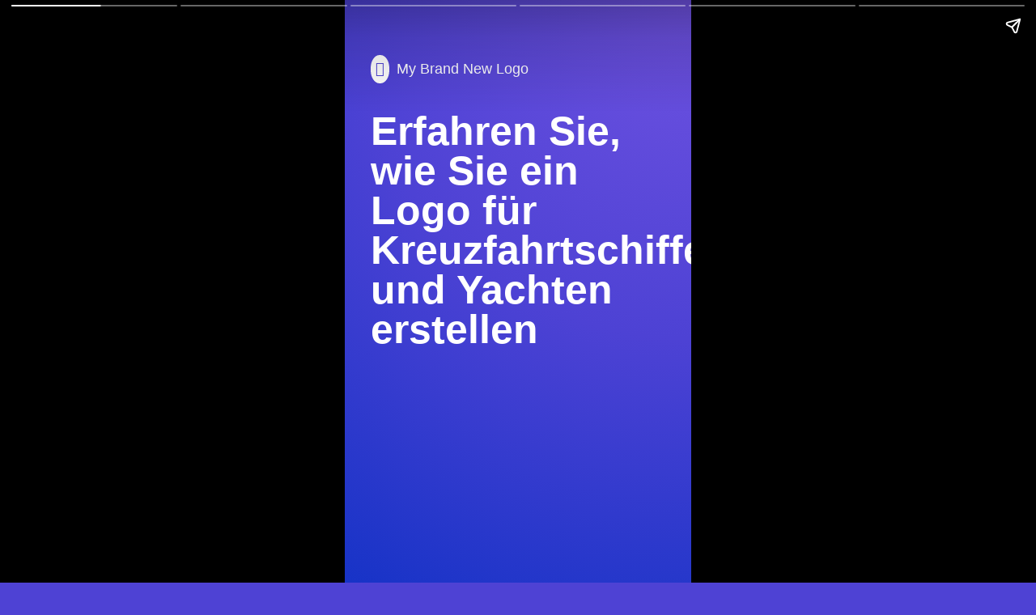

--- FILE ---
content_type: text/html; charset=utf-8
request_url: https://amp.mybrandnewlogo.com/de/logo-hersteller/kreuzfahrt/story
body_size: 4759
content:
<!doctype html><html amp lang=de><head><meta charset=utf-8><title>So erstellen Sie ein Kreuzfahrtlogo</title><meta name=description content="Erfahren Sie, wie Sie mit dem besten Logo-Ersteller für eine Kreuzfahrtlinie oder einen Yachtcharter-Service Ihr eigenes Logo für Kreuzfahrtschiffe und Yachten erstellen"><meta name=viewport content="width=device-width,minimum-scale=1,initial-scale=1"><meta property=og:url content=https://amp.mybrandnewlogo.com/de/logo-hersteller/kreuzfahrt/story><meta property=og:type content=website><meta property=og:title content="So erstellen Sie ein Kreuzfahrtlogo"><meta property=og:description content="Erfahren Sie, wie Sie mit dem besten Logo-Ersteller für eine Kreuzfahrtlinie oder einen Yachtcharter-Service Ihr eigenes Logo für Kreuzfahrtschiffe und Yachten erstellen"><meta property=og:image content=https://static.mybrandnewlogo.com/images/thumbnail.jpg><meta property=og:image:secure_url content=https://static.mybrandnewlogo.com/images/thumbnail.jpg><meta property=og:image:width content=2048><meta property=og:image:height content=2048><meta name=twitter:card content=summary><meta name=twitter:site content=@mybrandnewlogo><meta name=twitter:title content="So erstellen Sie ein Kreuzfahrtlogo"><meta name=twitter:description content="Erfahren Sie, wie Sie mit dem besten Logo-Ersteller für eine Kreuzfahrtlinie oder einen Yachtcharter-Service Ihr eigenes Logo für Kreuzfahrtschiffe und Yachten erstellen"><meta name=twitter:image content=https://static.mybrandnewlogo.com/images/thumbnail.jpg><meta name=twitter:image:alt content="My Brand New Logo"><link rel=alternate hreflang=en href=https://amp.mybrandnewlogo.com/logo-maker/cruise/story><link rel=alternate hreflang=x-default href=https://amp.mybrandnewlogo.com/logo-maker/cruise/story><link rel=alternate hreflang=cs href=https://amp.mybrandnewlogo.com/cs/vyrobce-loga/plavba/story><link rel=alternate hreflang=da href=https://amp.mybrandnewlogo.com/da/logo-maker/krydstogt/story><link rel=alternate hreflang=de href=https://amp.mybrandnewlogo.com/de/logo-hersteller/kreuzfahrt/story><link rel=canonical href=https://amp.mybrandnewlogo.com/de/logo-hersteller/kreuzfahrt/story><link rel=alternate hreflang=es href=https://amp.mybrandnewlogo.com/es/fabricante-de-logotipo/crucero/story><link rel=alternate hreflang=fi href=https://amp.mybrandnewlogo.com/fi/logonvalmistaja/risteily/story><link rel=alternate hreflang=fr href=https://amp.mybrandnewlogo.com/fr/createur-de-logo/croisiere/story><link rel=alternate hreflang=id href=https://amp.mybrandnewlogo.com/id/pembuat-logo/pelayaran/story><link rel=alternate hreflang=it href=https://amp.mybrandnewlogo.com/it/logo-maker/crociera/story><link rel=alternate hreflang=ja href=https://amp.mybrandnewlogo.com/ja/logo-maker/cruise/story><link rel=alternate hreflang=ko href=https://amp.mybrandnewlogo.com/ko/logo-maker/cruise/story><link rel=alternate hreflang=nl href=https://amp.mybrandnewlogo.com/nl/logo-maker/cruise/story><link rel=alternate hreflang=no href=https://amp.mybrandnewlogo.com/no/logo-produsent/cruise/story><link rel=alternate hreflang=pl href=https://amp.mybrandnewlogo.com/pl/producent-logo/rejs/story><link rel=alternate hreflang=pt href=https://amp.mybrandnewlogo.com/pt/criador-de-logotipo/cruzeiro/story><link rel=alternate hreflang=ru href=https://amp.mybrandnewlogo.com/ru/sozdanie-logotipa/kruiz/story><link rel=alternate hreflang=sv href=https://amp.mybrandnewlogo.com/sv/logotyp-tillverkare/kryssning/story><link rel=alternate hreflang=tr href=https://amp.mybrandnewlogo.com/tr/logo-yapimcisi/dolasmak/story><style amp-boilerplate>body {
				-webkit-animation:-amp-start 8s steps(1,end) 0s 1 normal both;
				-moz-animation:-amp-start 8s steps(1,end) 0s 1 normal both;
				-ms-animation:-amp-start 8s steps(1,end) 0s 1 normal both;
				animation:-amp-start 8s steps(1,end) 0s 1 normal both
			}

			@-webkit-keyframes -amp-start{from{visibility:hidden}to{visibility:visible}}
			@-moz-keyframes -amp-start{from{visibility:hidden}to{visibility:visible}}
			@-ms-keyframes -amp-start{from{visibility:hidden}to{visibility:visible}}
			@-o-keyframes -amp-start{from{visibility:hidden}to{visibility:visible}}
			@keyframes -amp-start{from{visibility:hidden}to{visibility:visible}}</style><noscript><style amp-boilerplate>body{
					-webkit-animation:none;
					-moz-animation:none;
					-ms-animation:none;
					animation:none
				}</style></noscript><script async src=https://cdn.ampproject.org/v0.js></script><script async custom-element=amp-story src=https://cdn.ampproject.org/v0/amp-story-1.0.js></script><amp-analytics type=gtag data-credentials=include><script type=application/json>{
					"vars" : {
						"gtag_id": "G-GDRKK5M55F",
						"config" : {
							"G-GDRKK5M55F": { "groups": "default" }
						}
					}
				}</script></amp-analytics><script type=application/ld+json>{"@context":"https://schema.org/","@type":"Service","name":"Kreuzfahrt-Logo-Hersteller","image":"https://static.mybrandnewlogo.com/images/thumbnail.jpg","description":"Erstellen Sie das perfekte Logo für Kreuzfahrtschiffe und Yachten mit , dem besten Logo-Ersteller, der schnell ein professionelles Logo-Design für Ihr Unternehmen erstellt.","category":"Kreuzfahrt","audience":{"@type":"BusinessAudience","audienceType":"Kreuzfahrtschiffe und Yachten"},"provider":{"@type":"Organization","name":"My Brand New Logo","url":"https://mybrandnewlogo.com/"},"serviceType":"Logo design","offers":{"@type":"Offer","name":"Ein Logo für eine Kreuzfahrtlinie oder einen Yachtcharter-Service","priceCurrency":"EUR","price":49}}</script><style amp-custom>@font-face{font-family:"Nunito";src:url(https://static.mybrandnewlogo.com/fonts/f8c1d028eab80594.ttf) format("truetype");font-weight:400;font-style:normal;font-display:swap}@font-face{font-family:"Nunito";src:url(https://static.mybrandnewlogo.com/fonts/c8d0ed25e6e2a459.ttf) format("truetype");font-weight:600;font-style:normal;font-display:swap}@font-face{font-family:"Nunito";src:url(https://static.mybrandnewlogo.com/fonts/fb8ba3a0fa228848.ttf) format("truetype");font-weight:900;font-style:normal;font-display:swap}@font-face{font-family:"mybrandnewlogo-icons";src:url(https://static.mybrandnewlogo.com/fonts/4de0612523479126.woff2) format("woff2"),url(https://static.mybrandnewlogo.com/fonts/f0b248806283fce8.woff) format("woff");font-weight:normal;font-style:normal;font-display:swap}.icon{font-family:"mybrandnewlogo-icons";display:inline-block;font-weight:normal;font-style:normal;speak:none}.icon-arrow-end:before{content:""}.icon-arrow-left:before{content:""}.icon-arrow-right:before{content:""}.icon-arrow-start:before{content:""}.icon-background:before{content:""}.icon-bitmap:before{content:""}.icon-box:before{content:""}.icon-brightness:before{content:""}.icon-browser:before{content:""}.icon-cancel:before{content:""}.icon-cart:before{content:""}.icon-circular:before{content:""}.icon-clock:before{content:""}.icon-color:before{content:""}.icon-confirm:before{content:""}.icon-content-size:before{content:""}.icon-content:before{content:""}.icon-copy:before{content:""}.icon-copyright:before{content:""}.icon-corner-size:before{content:""}.icon-corners-curved:before{content:""}.icon-corners-cut-off:before{content:""}.icon-corners-flower:before{content:""}.icon-corners-round:before{content:""}.icon-corners-super:before{content:""}.icon-corners:before{content:""}.icon-creditcard:before{content:""}.icon-curve:before{content:""}.icon-cut-out:before{content:""}.icon-delete:before{content:""}.icon-design:before{content:""}.icon-detail:before{content:""}.icon-divider-line:before{content:""}.icon-divider-squiggle:before{content:""}.icon-divider-zigzag:before{content:""}.icon-divider:before{content:""}.icon-double-drop:before{content:""}.icon-download:before{content:""}.icon-drop:before{content:""}.icon-duplicate:before{content:""}.icon-edit:before{content:""}.icon-effect-bokeh:before{content:""}.icon-effect-burst:before{content:""}.icon-effect-polkadot:before{content:""}.icon-effect-shine:before{content:""}.icon-effect-squiggle:before{content:""}.icon-effect-zigzag:before{content:""}.icon-effect:before{content:""}.icon-email:before{content:""}.icon-facebook:before{content:""}.icon-fill:before{content:""}.icon-flip:before{content:""}.icon-font:before{content:""}.icon-form:before{content:""}.icon-gradient-linear:before{content:""}.icon-gradient-radial:before{content:""}.icon-gradient:before{content:""}.icon-happy:before{content:""}.icon-heart:before{content:""}.icon-height:before{content:""}.icon-help:before{content:""}.icon-hex:before{content:""}.icon-hidden:before{content:""}.icon-hole:before{content:""}.icon-hue:before{content:""}.icon-icon:before{content:""}.icon-ideal:before{content:""}.icon-indicator:before{content:"☞"}.icon-inset:before{content:""}.icon-instagram:before{content:""}.icon-language:before{content:""}.icon-layout:before{content:""}.icon-length:before{content:""}.icon-letter-spacing:before{content:""}.icon-lining:before{content:""}.icon-link-back:before{content:""}.icon-link:before{content:""}.icon-linkedin:before{content:""}.icon-lock:before{content:""}.icon-logo-oops:before{content:""}.icon-logo:before{content:""}.icon-margin:before{content:""}.icon-menu:before{content:""}.icon-monogram:before{content:""}.icon-monokai:before{content:""}.icon-name:before{content:""}.icon-outline:before{content:""}.icon-paper-plane:before{content:""}.icon-paypal:before{content:""}.icon-plus:before{content:""}.icon-position:before{content:""}.icon-randomize:before{content:""}.icon-ratio:before{content:""}.icon-ring-position:before{content:""}.icon-ring:before{content:""}.icon-rotation:before{content:""}.icon-saturation:before{content:""}.icon-scroll-down:before{content:""}.icon-shadow-striped:before{content:""}.icon-shadow-2d:before{content:""}.icon-shadow-3d:before{content:""}.icon-shadow:before{content:""}.icon-shape-blob:before{content:""}.icon-shape-circle:before{content:""}.icon-shape-dart:before{content:""}.icon-shape-drop:before{content:""}.icon-shape-kite:before{content:""}.icon-shape-ngon:before{content:""}.icon-shape-rectangle:before{content:""}.icon-shape-star:before{content:""}.icon-shape-triangle:before{content:""}.icon-shape:before{content:""}.icon-shapes:before{content:""}.icon-share:before{content:""}.icon-sides:before{content:""}.icon-size:before{content:""}.icon-slogan:before{content:""}.icon-smart-shape:before{content:""}.icon-social-media:before{content:""}.icon-spikes:before{content:""}.icon-star:before{content:""}.icon-strength:before{content:""}.icon-stroke-offset:before{content:""}.icon-stroke:before{content:""}.icon-structure-text-inside-symbol:before{content:""}.icon-structure-text-with-icon-horizontal:before{content:""}.icon-structure-text-with-icon-inside-symbol:before{content:""}.icon-structure-text-with-icon:before{content:""}.icon-structure-text-with-monogram-horizontal:before{content:""}.icon-structure-text-with-monogram:before{content:""}.icon-structure-text-with-symbol-horizontal:before{content:""}.icon-structure-text-with-symbol:before{content:""}.icon-structure-text:before{content:""}.icon-style:before{content:""}.icon-symbol:before{content:""}.icon-taco:before{content:""}.icon-text:before{content:""}.icon-thumbs-up:before{content:""}.icon-transparent:before{content:""}.icon-twitter:before{content:""}.icon-type:before{content:""}.icon-typography:before{content:""}.icon-unique:before{content:""}.icon-variation:before{content:""}.icon-vector:before{content:""}.icon-visible:before{content:""}.icon-wallpaper:before{content:""}.icon-whatsapp:before{content:""}.icon-x:before{content:""}.icon-youtube:before{content:""}html{hyphens:auto}body{background-color:#4e42d4;font-family:"Nunito",sans-serif}h1,h2,h3,h4{line-height:1}h1{font-weight:900;font-size:2.75rem;line-height:1;margin-bottom:1rem}h2{font-size:1.625rem;font-weight:900}h3,h4{font-size:1.625rem;font-weight:900;margin-bottom:1rem}:not(.cta-logo) h2+h3{display:none}:not(.cta-logo) h2+h3+p{margin-top:1rem}p{font-weight:400;font-size:1rem;line-height:1.5;color:#fff}amp-story{color:#fff}amp-story-page{background-color:#4e42d4;background:radial-gradient(circle farthest-corner at 100% 0%, #6f52e1 0%, #4d42d4 50%, #1733c7 100%)}amp-story-page{-webkit-font-smoothing:antialiased;-moz-osx-font-smoothing:grayscale}.header{margin-bottom:1rem}.header .icon-logo{background-color:#fff;color:#4e42d4;border-radius:50%;display:inline-block;padding:.35em;margin-right:.5em}.intro-logo{width:50vw;border:.25rem solid #fff}.instruction-image{border-radius:50%;overflow:hidden;margin:0 auto 1rem}.step{display:flex;align-items:flex-start;text-align:left;margin-bottom:1rem}.step .step-number{background-color:#fff;border-radius:50%;display:flex;justify-content:center;align-items:center;font-weight:900;color:#4e42d4;margin-top:-0.25rem;margin-right:.5rem;flex:0 0 auto;width:2rem;height:2rem}.cta-wrap{display:flex;justify-content:center;align-content:center}.cta-logo{display:flex;flex-direction:column;align-items:center;margin-bottom:2rem;text-align:center}.cta-logo .icon-logo{font-size:2.75rem;background-color:#fff;color:#4e42d4;padding:1rem;border-radius:50%;margin-bottom:1rem}.cta-logo h2{font-size:1.625rem;font-weight:900;margin:0 auto .25rem}.cta-logo h3{font-size:.75rem;font-weight:300;text-transform:uppercase;letter-spacing:.15em;margin:0 auto}a.button{padding:1rem 2rem;background-color:#fff;color:#4e42d4;border-radius:2rem;text-transform:uppercase;font-weight:600;text-decoration:none}amp-story-grid-layer.bottom{align-content:end}amp-story-grid-layer.noedge{padding:0}amp-story-grid-layer.center-text{align-content:center}.h-center{text-align:center}</style></head><body><amp-story standalone title=Kreuzfahrt-Logo-Hersteller publisher="My Brand New Logo" publisher-logo-src=https://static.mybrandnewlogo.com/images/thumbnail.jpg poster-portrait-src=https://images.mybrandnewlogo.com/hero/f77d60ce5f668cd168485312906772b91116bf0d0-696x928.jpg poster-landscape-src=https://images.mybrandnewlogo.com/hero/f77d60ce5f668cd168485312906772b91116bf0d0-928x696.jpg poster-square-src=https://images.mybrandnewlogo.com/hero/f77d60ce5f668cd168485312906772b91116bf0d0-928x928.jpg>&lt;amp-analytics config&#x3D;&quot;https://www.googletagmanager.com/amp.json?id&#x3D;GTM-MM6KC79&amp;gtm.url&#x3D;SOURCE_URL&quot; data-credentials&#x3D;&quot;include&quot;&gt;&lt;/amp-analytics&gt;<amp-story-page id=cover auto-advance-after=4s><amp-story-grid-layer template=vertical><div class=header><span class="icon icon-logo"></span>My Brand New Logo</div><h1>Erfahren Sie, wie Sie ein Logo für Kreuzfahrtschiffe und Yachten erstellen</h1></amp-story-grid-layer></amp-story-page><amp-story-page id=solution auto-advance-after=8s><amp-story-grid-layer template=vertical><div class=cta-logo><span id=solution-logo class="icon icon-logo" animate-in=fly-in-bottom animate-in-delay=0.5s animate-in-duration=1s animate-in-timing-function="cubic-bezier(0.35, 0.35, 0, 1)"></span><h2 id=solution-title animate-in=fade-in animate-in-duration=0.5s animate-in-after=solution-logo>My Brand New Logo</h2><h3 id=solution-slogan animate-in=fade-in animate-in-duration=0.5s animate-in-after=solution-title>Gestalten Sie Ihr eigenes Logo mit unserem automatischen Logo-Maker</h3></div><div animate-in=fade-in animate-in-duration=0.5s animate-in-after=solution-slogan><h2>Erstellen Sie Ihr Logo in 3 Schritten</h2><h3>Mit My Brand New Logo ist es einfach und macht Spaß</h3><p>Unser kostenloser Online-Logo-Hersteller erstellt Ihr Logo sofort. Sie müssen nur bezahlen, wenn Sie mit Ihrem Logo vollkommen zufrieden sind und es auf Ihrer <b>Visitenkarte</b>, <b>Website</b> oder <b>Social Media</b> verwenden möchten. So funktioniert es:</p></div></amp-story-grid-layer></amp-story-page><amp-story-page id=step1 auto-advance-after=8s><amp-story-grid-layer template=vertical><amp-img id=step1-image class=instruction-image src=https://static.mybrandnewlogo.com/images/830bf1c835dca075.svg alt="My Brand New Logo - Geben Sie Ihren Firmennamen ein" width=180 height=180 animate-in=pulse animate-in-duration=0.5s></amp-img><h2 id=step1-header class=step animate-in=fade-in animate-in-delay=0.5s animate-in-duration=0.5s><span class=step-number>1</span><span>Geben Sie Ihren Firmennamen ein</span></h2><div id=step1-text animate-in=fade-in animate-in-delay=1s animate-in-duration=0.5s><p>Beginnen Sie Ihren Logo-Design-Prozess, indem Sie Ihren Firmennamen eingeben. Sie können auch einige englische Schlüsselwörter hinzufügen, die unserem Logo-Ersteller dabei helfen, das beste Logo für <b>Kreuzfahrtlinien und Yachten</b> zu erstellen, zum Beispiel: <span class=h-filled-in>sea</span>, <span class=h-filled-in>luxury</span>, <span class=h-filled-in>voyage</span>.</p><p>Wenn Sie noch keinen Firmennamen haben, können Sie unseren Kreuzfahrt-Namensgenerator verwenden, um den perfekten Namen für Ihre Marke zu erstellen.</p></div></amp-story-grid-layer></amp-story-page><amp-story-page id=step2 auto-advance-after=8s><amp-story-grid-layer template=vertical><amp-img id=step2-image class=instruction-image src=https://static.mybrandnewlogo.com/images/e678a44233158e97.svg alt="My Brand New Logo - Geben Sie Ihren Firmennamen ein" width=180 height=180 animate-in=pulse animate-in-duration=0.5s></amp-img><h2 id=step2-header class=step animate-in=fade-in animate-in-delay=0.5s animate-in-duration=0.5s><span class=step-number>2</span><span>Überprüfen Sie Ihre generierten Logos</span></h2><div id=step2-text animate-in=fade-in animate-in-delay=1s animate-in-duration=0.5s><p>My Brand New Logo erstellt jetzt viele <b>Logo-Designs für Kreuzfahrtschiffe und Yachten</b> für Ihr Unternehmen. In diesem Schritt können Sie auch Schriftarten-, Farb- und Layoutvariationen generieren.</p></div></amp-story-grid-layer></amp-story-page><amp-story-page id=step3 auto-advance-after=8s><amp-story-grid-layer template=vertical><amp-img id=step3-image class=instruction-image src=https://static.mybrandnewlogo.com/images/341cc26d18250ccb.svg alt="My Brand New Logo - Geben Sie Ihren Firmennamen ein" width=180 height=180 animate-in=pulse animate-in-duration=0.5s></amp-img><h2 id=step3-header class=step animate-in=fade-in animate-in-delay=0.5s animate-in-duration=0.5s><span class=step-number>3</span><span>Passen Sie Ihr ausgewähltes Logo an</span></h2><div id=step3-text animate-in=fade-in animate-in-delay=1s animate-in-duration=0.5s><p>Nachdem Sie Ihr bevorzugtes Kreuzfahrtlogo ausgewählt haben, können Sie es nun vollständig anpassen und seine Formen, Farbverläufe und visuellen Effekte anpassen. Unser Kreuzfahrt-Logo-Tool wird auf der ganzen Welt verwendet, um <b>das beste Logo für eine Kreuzfahrtlinie oder einen Yachtcharter-Service</b> zu entwerfen.</p></div></amp-story-grid-layer></amp-story-page><amp-story-page id=end><amp-story-grid-layer template=vertical><div class=cta-logo><span class="icon icon-logo"></span><h2>My Brand New Logo</h2><h3>Gestalten Sie Ihr eigenes Logo mit unserem automatischen Logo-Maker</h3></div><h4 class=h-center>Logo-Ersteller für eine Kreuzfahrtlinie oder einen Yachtcharter-Service</h4></amp-story-grid-layer><amp-story-cta-layer><div class=cta-wrap><a href=https://mybrandnewlogo.com/de/logo-hersteller/kreuzfahrt class=button animate-in=pulse animate-in-delay=0.5s animate-in-duration=0.5s>Mein Logo erstellen</a></div></amp-story-cta-layer></amp-story-page><amp-story-bookend src=/de/logo-hersteller/kreuzfahrt/story/bookend.json layout=nodisplay></amp-story-bookend></amp-story></body></html>

--- FILE ---
content_type: image/svg+xml
request_url: https://static.mybrandnewlogo.com/images/e678a44233158e97.svg
body_size: 7285
content:
<svg xmlns="http://www.w3.org/2000/svg" xmlns:xlink="http://www.w3.org/1999/xlink" viewBox="0 0 440 440"><defs><clipPath id="a"><circle cx="218.416" cy="251.329" r="126.126" fill="none"/></clipPath><mask id="b" x="174.87" y="207.685" width="87.091" height="87.091" maskUnits="userSpaceOnUse"><rect x="174.87" y="207.685" width="87.091" height="87.091"/><rect x="190.314" y="223.129" width="56.204" height="56.204" fill="#fff"/><path d="M225.338,234.988l-.372-.372h0l-.372-.372a.239.239,0,0,0-.338.339l.2.2-1.977,1.976a.843.843,0,0,0-.405-.1h-.012a.844.844,0,0,0-1.442-.61l-.154.154v-.218a69.116,69.116,0,0,1-2.057-.845.843.843,0,0,1-1.212,0,.846.846,0,0,0-.845.845v.217l-.154-.153a.846.846,0,0,0-1.443.6v.013h-.012a.834.834,0,0,0-.422.114l-1.989-1.989.2-.2a.239.239,0,1,0-.338-.338l-.359.358-.015.013-.012.014-.358.359a.239.239,0,1,0,.338.338l.2-.2,2,2a.836.836,0,0,0-.093.386v.013a.844.844,0,0,0-.61,1.442l.154.153h-.217a62.768,62.768,0,0,1-.846,2.058.841.841,0,0,1,0,1.212.845.845,0,0,0,.846.844h.217l-.154.154a.846.846,0,0,0,.6,1.443h.013a.831.831,0,0,0,.1.417l-2.18,2.18a.239.239,0,0,0,.338.338l2.18-2.18a.837.837,0,0,0,.4.1h.013a.844.844,0,0,0,.844.858h0a.836.836,0,0,0,.6-.248l.154-.153v.217a69.116,69.116,0,0,1,2.057.845.843.843,0,0,1,1.212,0,.846.846,0,0,0,.845-.845v-.217l.154.153a.846.846,0,0,0,1.443-.6v-.013h.013a.848.848,0,0,0,.385-.093l2.17,2.17a.242.242,0,0,0,.169.07.24.24,0,0,0,.169-.409l-2.162-2.162a.833.833,0,0,0,.114-.421v-.013h.013a.845.845,0,0,0,.6-1.442l-.154-.154h.218a69.116,69.116,0,0,1,.845-2.057.843.843,0,0,1,0-1.212.846.846,0,0,0-.845-.845h-.218l.154-.154a.846.846,0,0,0-.6-1.443h-.012a.848.848,0,0,0-.1-.416l1.977-1.977.2.2a.239.239,0,0,0,.338,0A.239.239,0,0,0,225.338,234.988Zm-5.714.632a.367.367,0,0,1,.367.366v.7l-.734.734v-1.43A.367.367,0,0,1,219.624,235.62Zm-1.212,0a.367.367,0,0,1,.367.366v1.908l-.734.734v-2.642A.367.367,0,0,1,218.412,235.62Zm-1.579.366a.367.367,0,0,1,.734,0v3.12l-.734.734Zm-1.6.662a.367.367,0,0,1,.626-.26l.492.492v1.038l-1.011-1.011A.364.364,0,0,1,215.237,236.648Zm-.857.857a.367.367,0,0,1,.626-.26l1.307,1.308a.259.259,0,0,0,.042.032v.528h-.519l-1.349-1.349A.364.364,0,0,1,214.38,237.505Zm-.75,1.116a.367.367,0,0,1,.519-.519l1.011,1.011h-1.038Zm-.769,1.337a.368.368,0,0,1,.367-.367h3.127v.727l-.007.007h-3.12A.368.368,0,0,1,212.861,239.958Zm0,1.212a.368.368,0,0,1,.367-.367h2.642l-.734.734h-1.908A.368.368,0,0,1,212.861,241.17Zm.367,1.579a.367.367,0,0,1,0-.734h1.43l-.734.734Zm.662,1.6a.367.367,0,0,1-.26-.626l3.133-3.133h0l4.2-4.2a.367.367,0,1,1,.519.519l-7.331,7.331A.364.364,0,0,1,213.89,244.345Zm3.31,2.376a.368.368,0,0,1-.367-.367v-.7l.734-.734v1.43A.368.368,0,0,1,217.2,246.721Zm1.212,0a.368.368,0,0,1-.367-.367v-1.908l.734-.733v2.641A.368.368,0,0,1,218.412,246.721Zm1.579-.367a.367.367,0,1,1-.734,0v-3.12l.734-.734Zm1.489-.4a.366.366,0,0,1-.519,0l-.465-.466-.027.027v-1.091l.5.5h0l.511.511,0,0a.368.368,0,0,1,0,.516Zm.965-1.117a.368.368,0,0,1-.627.26l0,0-.508-.508h0l-.838-.838v-.519h.519l1.349,1.349A.368.368,0,0,1,222.445,244.835Zm.749-1.116a.367.367,0,1,1-.519.519l-.255-.256-.256-.255h0l-.5-.5H222.7Zm.768-1.337a.367.367,0,0,1-.366.367h-3.127v-.727l.007-.007h3.12A.367.367,0,0,1,223.962,242.382Zm0-1.212a.367.367,0,0,1-.366.367h-2.642l.734-.734H223.6A.367.367,0,0,1,223.962,241.17Zm-.366-1.579a.367.367,0,0,1,0,.734h-1.43l.734-.734Zm-.662-1.6a.367.367,0,0,1,.26.626l-4.345,4.345h0l-2.986,2.986a.369.369,0,0,1-.26.108.368.368,0,0,1-.259-.627l7.331-7.331A.365.365,0,0,1,222.934,238Zm-.6-.231-7.331,7.331a.367.367,0,0,1-.519-.519h0l7.331-7.331a.367.367,0,0,1,.519.519Z"/><path d="M205.892,255.5l.733-3.127a2.464,2.464,0,0,1-.77-.266h0v-.348h2.311v.348a1.7,1.7,0,0,1-.33.165,2.542,2.542,0,0,1-.34.1h0l-1.622,5.8-.954.11-1.421-4.438-1.384,4.328-.963.11-1.788-5.914a1.767,1.767,0,0,1-.357-.1,2.185,2.185,0,0,1-.312-.161h0v-.348h2.97v.348a2.545,2.545,0,0,1-.353.152,3.493,3.493,0,0,1-.408.114h0l.853,3.237.193,1.191h.018l.321-1.237,1.219-3.805h.541l1.3,3.759.312,1.192h.018Zm3.731-.532h0a4.206,4.206,0,0,1,.2-1.325,2.973,2.973,0,0,1,.6-1.054,2.7,2.7,0,0,1,.972-.693,3.348,3.348,0,0,1,1.329-.247h0a3.35,3.35,0,0,1,1.33.247,2.653,2.653,0,0,1,.967.693,2.994,2.994,0,0,1,.591,1.054,4.178,4.178,0,0,1,.2,1.325h0a4.182,4.182,0,0,1-.2,1.325,3.012,3.012,0,0,1-.591,1.054,2.662,2.662,0,0,1-.967.692,3.349,3.349,0,0,1-1.33.248h0a3.348,3.348,0,0,1-1.329-.248,2.707,2.707,0,0,1-.972-.692,2.99,2.99,0,0,1-.6-1.054A4.211,4.211,0,0,1,209.623,254.97Zm1.559,0h0a6.033,6.033,0,0,0,.092,1.086,2.863,2.863,0,0,0,.289.862,1.568,1.568,0,0,0,.5.568,1.29,1.29,0,0,0,.738.207h0a1.079,1.079,0,0,0,.669-.207,1.5,1.5,0,0,0,.449-.568,3.022,3.022,0,0,0,.252-.862,7.054,7.054,0,0,0,.078-1.086h0a6.351,6.351,0,0,0-.087-1.087,2.961,2.961,0,0,0-.275-.862,1.5,1.5,0,0,0-.5-.568,1.306,1.306,0,0,0-.747-.206h0a1.168,1.168,0,0,0-.706.206,1.447,1.447,0,0,0-.454.568,3.008,3.008,0,0,0-.238.862A7.973,7.973,0,0,0,211.182,254.97Zm6.455,0h0a4.206,4.206,0,0,1,.2-1.325,2.973,2.973,0,0,1,.6-1.054,2.7,2.7,0,0,1,.972-.693,3.348,3.348,0,0,1,1.329-.247h0a3.35,3.35,0,0,1,1.33.247,2.653,2.653,0,0,1,.967.693,2.994,2.994,0,0,1,.591,1.054,4.178,4.178,0,0,1,.2,1.325h0a4.182,4.182,0,0,1-.2,1.325,3.012,3.012,0,0,1-.591,1.054,2.662,2.662,0,0,1-.967.692,3.349,3.349,0,0,1-1.33.248h0a3.348,3.348,0,0,1-1.329-.248,2.707,2.707,0,0,1-.972-.692,2.99,2.99,0,0,1-.6-1.054A4.211,4.211,0,0,1,217.637,254.97Zm1.558,0h0a6.033,6.033,0,0,0,.092,1.086,2.863,2.863,0,0,0,.289.862,1.568,1.568,0,0,0,.5.568,1.29,1.29,0,0,0,.738.207h0a1.079,1.079,0,0,0,.669-.207,1.5,1.5,0,0,0,.449-.568,3.054,3.054,0,0,0,.253-.862,7.054,7.054,0,0,0,.078-1.086h0a6.351,6.351,0,0,0-.087-1.087,2.991,2.991,0,0,0-.276-.862,1.5,1.5,0,0,0-.5-.568,1.3,1.3,0,0,0-.747-.206h0a1.168,1.168,0,0,0-.706.206,1.447,1.447,0,0,0-.454.568,3.008,3.008,0,0,0-.238.862A7.973,7.973,0,0,0,219.2,254.97Zm6.28-2.861v-.348h3.008v.348a2.391,2.391,0,0,1-.427.17,2.826,2.826,0,0,1-.453.1h0v5.208h1.769l.614-1.641h.376q.037.21.069.5t.05.6q.019.31.028.614c.006.2.006.379,0,.532h-5.034v-.349a2.991,2.991,0,0,1,.4-.174,2.311,2.311,0,0,1,.353-.092h0v-5.189a1.981,1.981,0,0,1-.752-.266Zm10.416,0v-.348h2.246v.348a3.226,3.226,0,0,1-.307.161,1.3,1.3,0,0,1-.344.1h0l-1.779,3.117v2.072a1.217,1.217,0,0,1,.362.1,3.08,3.08,0,0,1,.335.169h0v.349H233.58v-.349a3.1,3.1,0,0,1,.349-.156,2.215,2.215,0,0,1,.4-.11h0V255.5l-1.852-3.127a2.038,2.038,0,0,1-.4-.11,3.363,3.363,0,0,1-.344-.156h0v-.348h3.008v.348q-.129.073-.294.147a1.861,1.861,0,0,1-.385.119h0l1.311,2.457,1.247-2.457a2.726,2.726,0,0,1-.4-.119,2.8,2.8,0,0,1-.33-.147Zm-31.877,10.2.542-2.311a1.8,1.8,0,0,1-.569-.2h0v-.258h1.707v.258a1.294,1.294,0,0,1-.244.122,2.052,2.052,0,0,1-.25.074h0l-1.2,4.289-.7.082-1.051-3.28-1.023,3.2-.711.082L199.189,260a1.33,1.33,0,0,1-.264-.078,1.606,1.606,0,0,1-.23-.118h0v-.258h2.195v.258a1.877,1.877,0,0,1-.261.112,2.424,2.424,0,0,1-.3.084h0l.63,2.392.142.881h.014l.237-.915.9-2.812h.4l.962,2.778.23.881h.014Zm2.758-.393h0a3.082,3.082,0,0,1,.149-.979,2.191,2.191,0,0,1,.44-.779,1.988,1.988,0,0,1,.718-.512,2.476,2.476,0,0,1,.983-.183h0a2.471,2.471,0,0,1,.982.183,1.951,1.951,0,0,1,.715.512,2.215,2.215,0,0,1,.437.779,3.082,3.082,0,0,1,.149.979h0a3.082,3.082,0,0,1-.149.979,2.224,2.224,0,0,1-.437.779,1.963,1.963,0,0,1-.715.512,2.471,2.471,0,0,1-.982.183h0a2.476,2.476,0,0,1-.983-.183,2,2,0,0,1-.718-.512,2.2,2.2,0,0,1-.44-.779A3.082,3.082,0,0,1,206.772,261.914Zm1.152,0h0a4.473,4.473,0,0,0,.067.8,2.139,2.139,0,0,0,.214.637,1.172,1.172,0,0,0,.372.42.956.956,0,0,0,.546.152h0a.8.8,0,0,0,.494-.152,1.123,1.123,0,0,0,.333-.42,2.336,2.336,0,0,0,.186-.637,5.276,5.276,0,0,0,.057-.8h0a4.676,4.676,0,0,0-.064-.8,2.219,2.219,0,0,0-.2-.637,1.121,1.121,0,0,0-.366-.42.965.965,0,0,0-.552-.153h0a.863.863,0,0,0-.522.153,1.073,1.073,0,0,0-.336.42,2.232,2.232,0,0,0-.176.637A5.893,5.893,0,0,0,207.924,261.914Zm7.826-2.114v-.258h1.68v.258a1.637,1.637,0,0,1-.285.179,1.845,1.845,0,0,1-.291.119h0v4.269h-.576l-2.392-3.456-.271-.522h-.02l.061.542v2.826a1.7,1.7,0,0,1,.3.112,1.89,1.89,0,0,1,.282.159h0v.257h-1.674v-.257a2.328,2.328,0,0,1,.268-.153,2.112,2.112,0,0,1,.3-.118h0v-3.7c-.09-.036-.181-.077-.271-.122a1.986,1.986,0,0,1-.244-.142h0v-.251h1.464l1.944,2.819.312.583h.027l-.034-.583V260.1a2.28,2.28,0,0,1-.315-.132,1.722,1.722,0,0,1-.267-.166Zm3.509,4.485h-.745v-.257a1.537,1.537,0,0,1,.258-.119,1.859,1.859,0,0,1,.3-.078h0V260a2.44,2.44,0,0,1-.3-.084,1.556,1.556,0,0,1-.254-.112h0v-.258h.786q.115,0,.285-.006l.352-.017.356-.021c.115-.007.213-.01.294-.01h0a3.3,3.3,0,0,1,1.054.156,2.131,2.131,0,0,1,.786.454,1.965,1.965,0,0,1,.5.739,2.769,2.769,0,0,1,.173,1.016h0a3.066,3.066,0,0,1-.163,1.023,2.063,2.063,0,0,1-.488.786,2.2,2.2,0,0,1-.823.5,3.44,3.44,0,0,1-1.169.179h0c-.059,0-.138,0-.237-.01l-.319-.02-.338-.02c-.113-.007-.213-.011-.3-.011Zm1.24-4.356h0c-.081,0-.162,0-.244.006s-.151.012-.21.021h0v3.923a.62.62,0,0,0,.095.01l.139.007.139.007.1,0h0a1.28,1.28,0,0,0,.667-.163,1.335,1.335,0,0,0,.451-.44,2,2,0,0,0,.257-.651,3.715,3.715,0,0,0,.082-.792h0a3.037,3.037,0,0,0-.085-.719,2.009,2.009,0,0,0-.261-.616,1.278,1.278,0,0,0-1.132-.6Zm3.815-.387h3.564q-.013.306-.047.63c-.023.217-.052.421-.088.61h-.278l-.312-.8h-1.267v1.66h.827l.3-.522h.217c.022.221.034.468.034.739s-.012.524-.034.759h-.217l-.3-.536h-.827v1.762h1.322l.359-.861h.277c.018.086.037.183.055.292s.032.22.044.335.02.232.027.349.01.226.01.325h-3.666v-.257a2.235,2.235,0,0,1,.258-.115,1.7,1.7,0,0,1,.3-.082h0V260a2.36,2.36,0,0,1-.288-.078,1.42,1.42,0,0,1-.268-.118h0Zm6.478,2.69v1.6a1.418,1.418,0,0,1,.278.089l.237.108h0v.257H229.22v-.257a1.667,1.667,0,0,1,.284-.125,2.484,2.484,0,0,1,.272-.072h0V260a2.025,2.025,0,0,1-.556-.2h0v-.258h.718c.09,0,.193,0,.308-.006l.363-.017L231,259.5c.131-.007.258-.01.38-.01h0a2.617,2.617,0,0,1,.687.085,1.584,1.584,0,0,1,.543.254,1.172,1.172,0,0,1,.352.423,1.334,1.334,0,0,1,.125.593h0a1.285,1.285,0,0,1-.237.8,1.425,1.425,0,0,1-.65.467h0q.27.427.575.871t.644.857h0l.325.217v.23h-1.131l-.292-.223a4.35,4.35,0,0,1-.552-.864c-.16-.328-.3-.649-.423-.966h-.549Zm.339-2.3h0a1.164,1.164,0,0,0-.339.04h0v1.891h.4a.8.8,0,0,0,.589-.248,1,1,0,0,0,.244-.735h0a1.2,1.2,0,0,0-.068-.43.774.774,0,0,0-.189-.3.755.755,0,0,0-.285-.169A1.11,1.11,0,0,0,231.131,259.929Zm4.275,2.8.278,1a.757.757,0,0,0,.21.139.842.842,0,0,0,.359.064h0a.974.974,0,0,0,.62-.193.645.645,0,0,0,.248-.539h0a.591.591,0,0,0-.16-.42,1.765,1.765,0,0,0-.4-.311q-.243-.143-.522-.281a3.157,3.157,0,0,1-.521-.329,1.666,1.666,0,0,1-.4-.451,1.212,1.212,0,0,1-.16-.647h0a1.28,1.28,0,0,1,.122-.576,1.125,1.125,0,0,1,.336-.4,1.468,1.468,0,0,1,.5-.237,2.44,2.44,0,0,1,.631-.078h0a4.751,4.751,0,0,1,.769.058,2.729,2.729,0,0,1,.64.179h0c0,.091-.012.194-.024.312s-.026.234-.044.349-.037.223-.057.325-.04.186-.058.254h-.278l-.311-.928a1.1,1.1,0,0,0-.241-.075,1.617,1.617,0,0,0-.329-.034h0a.771.771,0,0,0-.481.15.509.509,0,0,0-.2.433h0a.629.629,0,0,0,.162.437,1.85,1.85,0,0,0,.407.329q.245.149.532.3a3.3,3.3,0,0,1,.532.335,1.765,1.765,0,0,1,.406.444,1.134,1.134,0,0,1,.163.627h0A1.27,1.27,0,0,1,237.68,264a2.1,2.1,0,0,1-1.345.37h0a3.708,3.708,0,0,1-.854-.1,3.327,3.327,0,0,1-.349-.1.764.764,0,0,1-.227-.115h0a3.067,3.067,0,0,1,.034-.335c.018-.12.037-.24.057-.359s.042-.234.065-.342.045-.2.067-.285h.278Z"/><path d="M206.354,266.633a.027.027,0,0,1,.023.009.021.021,0,0,1,0,.023h0l-.483,1.672a.04.04,0,0,1-.045.03h-.114c-.028,0-.045-.009-.05-.028h0l-.4-1.4c0-.008,0-.012,0-.012s0,0-.006.012h0l-.4,1.4a.042.042,0,0,1-.045.03h-.117c-.028,0-.044-.009-.049-.028h0l-.474-1.671,0,0,0,0h0c0-.017.009-.025.028-.025h.112a.043.043,0,0,1,.023,0,.039.039,0,0,1,.012.019h0l.4,1.44c.005.016.009.024.014.024h0s.009-.009.014-.026h0l.409-1.44a.041.041,0,0,1,.038-.021h.1a.028.028,0,0,1,.035.023h0l.4,1.442c0,.015.009.022.014.022h0s.009-.007.014-.022h0l.409-1.444c0-.014.015-.021.035-.021h.094Zm.414,1.734a.019.019,0,0,1-.018-.008.027.027,0,0,1,0-.024h0l.61-1.672a.054.054,0,0,1,.016-.023.042.042,0,0,1,.026-.007h.14c.027,0,.043.01.049.03h0l.6,1.672a.036.036,0,0,1,0,.011h0a.019.019,0,0,1-.021.021h-.122a.033.033,0,0,1-.035-.021h0l-.173-.481a.024.024,0,0,0-.025-.019h-.711a.026.026,0,0,0-.026.019h0l-.178.484q0,.018-.03.018h-.107Zm.388-.664h.612c.016,0,.021-.008.016-.025h0l-.3-.83c0-.014-.01-.021-.016-.021h0c-.007,0-.013.007-.019.023h0l-.306.83,0,.014h0c0,.006.006.009.019.009Zm2.732.625,0,.011h0a.032.032,0,0,1-.007.02.022.022,0,0,1-.019.008h-.128a.035.035,0,0,1-.033-.025h0l-.316-.756a.031.031,0,0,0-.016-.019.082.082,0,0,0-.035-.006H208.9c-.019,0-.028.008-.028.025h0v.749a.026.026,0,0,1-.031.032h-.114c-.02,0-.031-.009-.031-.028h0v-1.678a.029.029,0,0,1,.006-.022.028.028,0,0,1,.02-.006h.631a.659.659,0,0,1,.415.113.39.39,0,0,1,.146.329h0a.426.426,0,0,1-.1.3.528.528,0,0,1-.245.152h0c-.01,0-.013.008-.01.021h0Zm-.612-.9a.586.586,0,0,0,.34-.079.289.289,0,0,0,.111-.253h0c0-.216-.128-.325-.386-.325H208.9q-.03,0-.03.021h0v.61c0,.018.007.026.021.026h.388Zm1.195.942a.026.026,0,0,1-.029-.03h0v-1.676a.029.029,0,0,1,.006-.022.028.028,0,0,1,.02-.006h.157a.049.049,0,0,1,.024,0,.034.034,0,0,1,.013.019h0l.561,1.431c.008.015.014.023.019.023h0c.005,0,.011-.008.019-.023h0l.566-1.429a.028.028,0,0,1,.03-.025h.168c.016,0,.024.009.024.028h0v1.676a.027.027,0,0,1-.031.03H211.9a.03.03,0,0,1-.022-.006.029.029,0,0,1-.006-.022h0V266.96c0-.006,0-.009,0-.008a.009.009,0,0,0-.007.008h0l-.543,1.379a.037.037,0,0,1-.04.028h-.093a.057.057,0,0,1-.029-.006.042.042,0,0,1-.018-.019h0l-.531-1.368c0-.008,0-.012-.007-.012s0,0,0,.012h0v1.368a.024.024,0,0,1-.006.019.03.03,0,0,1-.022.006h-.1Zm2.23-1.734h.126a.024.024,0,0,1,.019.006.037.037,0,0,1,0,.022h0v1.671c0,.014,0,.024-.007.028s-.014.007-.028.007h-.107a.041.041,0,0,1-.026-.006s-.007-.011-.007-.022h0v-1.678a.029.029,0,0,1,.006-.022.027.027,0,0,1,.02-.006Zm1.926,0h.108a.022.022,0,0,1,.018.006.029.029,0,0,1,.005.019h0v1.684c0,.017-.009.025-.026.025h-.093a.038.038,0,0,1-.035-.016h0l-.942-1.379c-.008-.011-.015-.016-.02-.014s-.008.007-.008.016h0v1.368c0,.017-.01.025-.028.025h-.1a.03.03,0,0,1-.022-.006.029.029,0,0,1-.006-.022h0v-1.678a.029.029,0,0,1,.006-.022.027.027,0,0,1,.02-.006h.1a.07.07,0,0,1,.024,0,.044.044,0,0,1,.018.018h0l.926,1.36a.026.026,0,0,0,.021.014h0l.009-.006a.021.021,0,0,0,.005-.015h0v-1.349c0-.017.008-.025.023-.025Zm1.389,1.758a.647.647,0,0,1-.626-.412,1.206,1.206,0,0,1-.085-.472h0a1.2,1.2,0,0,1,.088-.483.654.654,0,0,1,.63-.415h0a.661.661,0,0,1,.286.065.636.636,0,0,1,.226.17.446.446,0,0,1,.1.226h0v.014a.015.015,0,0,1-.014.016h0l-.133.021h0c-.008,0-.013-.006-.016-.018h0a.42.42,0,0,0-.153-.252.458.458,0,0,0-.3-.1h0a.453.453,0,0,0-.393.192.941.941,0,0,0-.137.551h0a.961.961,0,0,0,.137.565.459.459,0,0,0,.4.19h0a.477.477,0,0,0,.264-.07.46.46,0,0,0,.166-.177.489.489,0,0,0,.061-.216h0v-.161c0-.013-.008-.019-.023-.019h-.407c-.014,0-.021-.006-.021-.019h0v-.081c0-.013,0-.019.016-.019h.571c.017,0,.025.008.025.023h0v.83c0,.019-.008.028-.025.028h-.05a.06.06,0,0,1-.025,0,.029.029,0,0,1-.012-.021h0l-.014-.229c0-.008,0-.012-.008-.012s-.008,0-.013.012h0a.569.569,0,0,1-.2.2.6.6,0,0,1-.313.077Zm1.734-1.639v-.1c0-.016.008-.023.024-.023h1.234c.016,0,.024.007.024.023h0v.1q0,.021-.024.021h-.484a.044.044,0,0,0-.019,0,.026.026,0,0,0,0,.018h0v1.545a.029.029,0,0,1-.006.022.028.028,0,0,1-.02.006h-.126a.027.027,0,0,1-.02-.006.029.029,0,0,1-.006-.022h0v-1.545c0-.009,0-.015,0-.018a.036.036,0,0,0-.018,0h-.526q-.024,0-.024-.021Zm2.794.785h-.832a.017.017,0,0,0-.014.006.021.021,0,0,0,0,.013h0v.783c0,.019-.01.028-.03.028h-.117a.024.024,0,0,1-.028-.028h0v-1.678a.029.029,0,0,1,.006-.022.024.024,0,0,1,.019-.006h.127a.022.022,0,0,1,.018.006s.005.011.005.022h0v.708q0,.016.006.021a.032.032,0,0,0,.02,0h.823a.021.021,0,0,0,.023-.024h0v-.713c0-.017.007-.025.021-.025h.129a.028.028,0,0,1,.02.006.035.035,0,0,1,0,.022h0v1.678a.024.024,0,0,1-.028.028H220.6c-.02,0-.03-.009-.03-.028h0v-.781a.019.019,0,0,0-.021-.021Zm.823-.876a.029.029,0,0,1,.006-.022.027.027,0,0,1,.02-.006h1.017a.019.019,0,0,1,.021.021h0l0,.1a.026.026,0,0,1,0,.018.031.031,0,0,1-.019.005h-.835a.037.037,0,0,0-.022,0s-.006.01-.006.021h0v.6c0,.01,0,.016.006.019a.034.034,0,0,0,.02,0h.634a.019.019,0,0,1,.016,0,.022.022,0,0,1,0,.016h0v.1c0,.008,0,.013,0,.015a.024.024,0,0,1-.016,0h-.636a.03.03,0,0,0-.018,0,.025.025,0,0,0-.006.019h0v.62a.026.026,0,0,0,0,.018s.009,0,.019,0h.872a.03.03,0,0,1,.019,0s.006.008.006.017h0v.1c0,.014-.007.021-.023.021H221.4a.03.03,0,0,1-.022-.006.029.029,0,0,1-.006-.022h0Zm4.278-.028a.026.026,0,0,1,.023.009.023.023,0,0,1,0,.023h0l-.484,1.672a.04.04,0,0,1-.045.03h-.114c-.028,0-.045-.009-.049-.028h0l-.4-1.4q0-.012-.006-.012s0,0-.006.012h0l-.4,1.4a.042.042,0,0,1-.045.03h-.116c-.029,0-.045-.009-.049-.028h0l-.475-1.671v-.01h0c0-.017.009-.025.028-.025h.112a.049.049,0,0,1,.024,0,.048.048,0,0,1,.011.019h0l.4,1.44c0,.016.01.024.014.024h0s.01-.009.014-.026h0l.41-1.44a.038.038,0,0,1,.037-.021h.1a.043.043,0,0,1,.023,0,.039.039,0,0,1,.012.019h0l.4,1.442c0,.015.01.022.014.022h0c.005,0,.01-.007.014-.022h0l.409-1.444c0-.014.015-.021.036-.021h.093Zm1.171,1.758a.662.662,0,0,1-.535-.229.991.991,0,0,1-.192-.653h0a1.211,1.211,0,0,1,.088-.487.66.66,0,0,1,.252-.307.7.7,0,0,1,.39-.106h0a.708.708,0,0,1,.387.1.659.659,0,0,1,.248.3,1.226,1.226,0,0,1,.087.487h0a1,1,0,0,1-.192.655.654.654,0,0,1-.533.231Zm0-.143a.467.467,0,0,0,.4-.182.955.955,0,0,0,.133-.561h0q0-.756-.537-.755h0q-.546,0-.545.755h0q0,.743.547.743Zm2.466.08,0,.011h0a.032.032,0,0,1-.007.02.022.022,0,0,1-.019.008h-.129a.034.034,0,0,1-.032-.025h0l-.316-.756a.034.034,0,0,0-.016-.019.082.082,0,0,0-.035-.006h-.442c-.019,0-.028.008-.028.025h0v.749a.037.037,0,0,1-.007.025.033.033,0,0,1-.024.007h-.114c-.02,0-.031-.009-.031-.028h0v-1.678a.029.029,0,0,1,.006-.022.028.028,0,0,1,.02-.006h.631a.661.661,0,0,1,.415.113.39.39,0,0,1,.146.329h0a.426.426,0,0,1-.1.3.526.526,0,0,1-.246.152h0q-.013,0-.009.021h0Zm-.612-.9a.586.586,0,0,0,.34-.079.289.289,0,0,0,.111-.253h0c0-.216-.129-.325-.386-.325H228.3q-.03,0-.03.021h0v.61c0,.018.007.026.021.026h.388Zm1.166-.764a.029.029,0,0,1,.006-.022.028.028,0,0,1,.02-.006h.126c.01,0,.016,0,.019.006a.035.035,0,0,1,0,.022h0V268.2a.026.026,0,0,0,0,.018s.01,0,.019,0h.825c.01,0,.016,0,.019,0s.005.008.005.017h0v.1q0,.021-.024.021h-1a.025.025,0,0,1-.028-.028h0Zm1.562-.028.327,0a.982.982,0,0,1,.692.214.849.849,0,0,1,.218.639h0a.863.863,0,0,1-.232.663,1,1,0,0,1-.706.216h-.3c-.019,0-.028-.01-.028-.03h0v-1.679c0-.017.009-.025.028-.025Zm.166.14c-.013,0-.019.011-.019.033h0v1.4c0,.016.01.023.028.023h.1a1.164,1.164,0,0,0,.449-.072.476.476,0,0,0,.247-.233.968.968,0,0,0,.08-.429h0a.957.957,0,0,0-.078-.427.458.458,0,0,0-.238-.221,1.194,1.194,0,0,0-.425-.074h-.145Z"/></mask><radialGradient id="c" cx="-975.305" cy="734.528" r="0.137" gradientTransform="matrix(768, 0, 0, -768, 749252.625, 564307)" gradientUnits="userSpaceOnUse"><stop offset="0" stop-color="#ff9ba7"/><stop offset="0.167" stop-color="#ff92a8"/><stop offset="0.333" stop-color="#ff88a9"/><stop offset="0.5" stop-color="#ff7eab"/><stop offset="0.667" stop-color="#f774ae"/><stop offset="0.833" stop-color="#ef6cb1"/><stop offset="1" stop-color="#e566b6"/></radialGradient></defs><circle cx="220.068" cy="221.203" r="198.292" fill="#fff"/><rect x="78.892" y="108.397" width="81.488" height="46.884" rx="4" fill="#afbfdb"/><rect x="78.892" y="168.142" width="81.488" height="46.884" rx="4" fill="#c0dadd"/><rect x="177.672" y="108.397" width="81.488" height="46.884" rx="4" fill="#c6e0c9"/><rect x="276.451" y="108.397" width="81.488" height="46.884" rx="4" fill="#c0dadd"/><rect x="177.672" y="168.142" width="81.488" height="46.884" rx="4" fill="#0cc2ed"/><rect x="276.451" y="168.142" width="81.488" height="46.884" rx="4" fill="#9edadd"/><rect x="78.892" y="227.887" width="81.488" height="46.884" rx="4" fill="#afbfdb"/><rect x="78.892" y="287.632" width="81.488" height="46.884" rx="4" fill="#c6e0c9"/><rect x="177.672" y="227.887" width="81.488" height="46.884" rx="4" fill="#34104b"/><rect x="276.451" y="227.887" width="81.488" height="46.884" rx="4" fill="#c0dadd"/><path d="M181.672,287.632H255.16a4,4,0,0,1,4,4v40.884a2,2,0,0,1-2,2H179.672a2,2,0,0,1-2-2V291.632A4,4,0,0,1,181.672,287.632Z" fill="#6bcc50"/><rect x="276.451" y="287.632" width="81.488" height="46.884" rx="4" fill="#9edadd"/><circle cx="218.416" cy="251.329" r="126.126" fill="#fff"/><g clip-path="url(#a)"><path d="M-21.1,107.331H113.956a4,4,0,0,1,4,4v73.156a4,4,0,0,1-4,4H-21.1a2,2,0,0,1-2-2V109.331A2,2,0,0,1-21.1,107.331Z" fill="#78e65a"/><rect x="318.876" y="107.331" width="141.057" height="81.156" rx="4" fill="#486ee5"/><rect x="-23.101" y="210.751" width="141.057" height="81.156" rx="6" fill="#afbfdb"/><path d="M-21.1,314.171H113.956a4,4,0,0,1,4,4v75.156a2,2,0,0,1-2,2H-21.1a2,2,0,0,1-2-2V316.171A2,2,0,0,1-21.1,314.171Z" fill="#f8d110"/><rect x="318.876" y="210.751" width="141.057" height="81.156" rx="6" fill="#c0dadd"/><path d="M322.876,314.171H455.933a4,4,0,0,1,4,4v75.156a2,2,0,0,1-2,2H320.876a2,2,0,0,1-2-2V318.171A4,4,0,0,1,322.876,314.171Z" fill="#0cc2ed"/><rect x="147.887" y="107.331" width="141.057" height="81.156" rx="6" fill="#c6e0c9"/><rect x="147.887" y="210.751" width="141.057" height="81.156" rx="6" fill="#34104b"/><g mask="url(#b)"><rect x="174.87" y="207.685" width="87.091" height="87.091" fill="url(#c)"/></g><rect x="147.887" y="314.171" width="141.057" height="81.156" rx="6" fill="#c0dadd"/></g><path d="M218.416,133.2a118.125,118.125,0,1,1-83.528,34.6,117.352,117.352,0,0,1,83.528-34.6m0-8A126.126,126.126,0,1,0,344.542,251.329,126.127,126.127,0,0,0,218.416,125.2Z" fill="#fff"/><path d="M233.329,296.761c-.568-.718-1.258-2.186-2.486-3.968-.7-1.008-2.422-2.906-2.936-3.87a2.529,2.529,0,0,1-.292-1.94,2.636,2.636,0,0,1,2.85-2.1,5.321,5.321,0,0,1,2.71,1.432,12.777,12.777,0,0,1,1.42,1.576c.326.392.406.554.754,1.018.46.614.6.918.428.242-.142-.992-.374-2.686-.71-4.184-.256-1.136-.318-1.314-.562-2.186-.258-.928-.39-1.578-.632-2.562a28.319,28.319,0,0,1-.552-2.918c-.114-1.094-.174-2.878.528-3.7a2.371,2.371,0,0,1,2.594-.44,5.272,5.272,0,0,1,1.872,2.6,15.467,15.467,0,0,1,1.032,3.922c.328,2.062.932,4.924.952,5.526.048-.738-.136-2.292-.008-3a2.148,2.148,0,0,1,1.332-1.59,3.893,3.893,0,0,1,1.832-.11,2.531,2.531,0,0,1,1.532,1,10.835,10.835,0,0,1,.768,3.662c.172-.752.142-2.458.568-3.168a2.49,2.49,0,0,1,1.374-.958,5.567,5.567,0,0,1,1.928-.016,2.815,2.815,0,0,1,1.354.974,11.033,11.033,0,0,1,.758,3.316c.03.282.148-.784.586-1.472a2.069,2.069,0,0,1,3.8,1.278c.05,1.308.04,1.248.04,2.128,0,1.034-.024,1.656-.08,2.4a23.488,23.488,0,0,1-.484,3.484,11.812,11.812,0,0,1-1.3,2.768s-2.148,2.5-2.382,3.626a8,8,0,0,0-.2,1.93,6.992,6.992,0,0,0,.242,1.844,11.691,11.691,0,0,1-2.468.07c-.782-.126-1.75-1.682-2-2.158a.758.758,0,0,0-1.364-.046c-.45.766-1.418,2.14-2.1,2.226-1.336.168-4.108.062-6.278.04,0,0,.37-2.022-.454-2.716-.61-.518-1.66-1.568-2.288-2.12Z" fill="#212159" stroke="#212159" stroke-linejoin="round" stroke-width="1.5" fill-rule="evenodd"/><path d="M235.329,294.761c-.568-.718-1.258-2.186-2.486-3.968-.7-1.008-2.422-2.906-2.936-3.87a2.529,2.529,0,0,1-.292-1.94,2.636,2.636,0,0,1,2.85-2.1,5.321,5.321,0,0,1,2.71,1.432,12.777,12.777,0,0,1,1.42,1.576c.326.392.406.554.754,1.018.46.614.6.918.428.242-.142-.992-.374-2.686-.71-4.184-.256-1.136-.318-1.314-.562-2.186-.258-.928-.39-1.578-.632-2.562a28.319,28.319,0,0,1-.552-2.918c-.114-1.094-.174-2.878.528-3.7a2.371,2.371,0,0,1,2.594-.44,5.272,5.272,0,0,1,1.872,2.6,15.467,15.467,0,0,1,1.032,3.922c.328,2.062.932,4.924.952,5.526.048-.738-.136-2.292-.008-3a2.148,2.148,0,0,1,1.332-1.59,3.893,3.893,0,0,1,1.832-.11,2.531,2.531,0,0,1,1.532,1,10.835,10.835,0,0,1,.768,3.662c.172-.752.142-2.458.568-3.168a2.49,2.49,0,0,1,1.374-.958,5.567,5.567,0,0,1,1.928-.016,2.815,2.815,0,0,1,1.354.974,11.033,11.033,0,0,1,.758,3.316c.03.282.148-.784.586-1.472a2.069,2.069,0,0,1,3.8,1.278c.05,1.308.04,1.248.04,2.128,0,1.034-.024,1.656-.08,2.4a23.488,23.488,0,0,1-.484,3.484,11.812,11.812,0,0,1-1.3,2.768s-2.148,2.5-2.382,3.626a8,8,0,0,0-.2,1.93,6.992,6.992,0,0,0,.242,1.844,11.691,11.691,0,0,1-2.468.07c-.782-.126-1.75-1.682-2-2.158a.758.758,0,0,0-1.364-.046c-.45.766-1.418,2.14-2.1,2.226-1.336.168-4.108.062-6.278.04,0,0,.37-2.022-.454-2.716-.61-.518-1.66-1.568-2.288-2.12Z" fill="#fff" fill-rule="evenodd"/><path d="M235.329,294.761c-.568-.718-1.258-2.186-2.486-3.968-.7-1.008-2.422-2.906-2.936-3.87a2.529,2.529,0,0,1-.292-1.94,2.636,2.636,0,0,1,2.85-2.1,5.321,5.321,0,0,1,2.71,1.432,12.777,12.777,0,0,1,1.42,1.576c.326.392.406.554.754,1.018.46.614.6.918.428.242-.142-.992-.374-2.686-.71-4.184-.256-1.136-.318-1.314-.562-2.186-.258-.928-.39-1.578-.632-2.562a28.319,28.319,0,0,1-.552-2.918c-.114-1.094-.174-2.878.528-3.7a2.371,2.371,0,0,1,2.594-.44,5.272,5.272,0,0,1,1.872,2.6,15.467,15.467,0,0,1,1.032,3.922c.328,2.062.932,4.924.952,5.526.048-.738-.136-2.292-.008-3a2.148,2.148,0,0,1,1.332-1.59,3.893,3.893,0,0,1,1.832-.11,2.531,2.531,0,0,1,1.532,1,10.835,10.835,0,0,1,.768,3.662c.172-.752.142-2.458.568-3.168a2.49,2.49,0,0,1,1.374-.958,5.567,5.567,0,0,1,1.928-.016,2.815,2.815,0,0,1,1.354.974,11.033,11.033,0,0,1,.758,3.316c.03.282.148-.784.586-1.472a2.069,2.069,0,0,1,3.8,1.278c.05,1.308.04,1.248.04,2.128,0,1.034-.024,1.656-.08,2.4a23.488,23.488,0,0,1-.484,3.484,11.812,11.812,0,0,1-1.3,2.768s-2.148,2.5-2.382,3.626a8,8,0,0,0-.2,1.93,6.992,6.992,0,0,0,.242,1.844,11.691,11.691,0,0,1-2.468.07c-.782-.126-1.75-1.682-2-2.158a.758.758,0,0,0-1.364-.046c-.45.766-1.418,2.14-2.1,2.226-1.336.168-4.108.062-6.278.04,0,0,.37-2.022-.454-2.716-.61-.518-1.66-1.568-2.288-2.12l-1.664-1.842Z" fill="none" stroke="#212159" stroke-linecap="round" stroke-linejoin="round" stroke-width="1.5"/><path d="M251.8,295.47v-6.918" fill="none" stroke="#212159" stroke-linecap="round" stroke-width="1.5"/><path d="M247.768,295.493l-.032-6.946" fill="none" stroke="#212159" stroke-linecap="round" stroke-width="1.5"/><path d="M243.776,288.611l.042,6.852" fill="none" stroke="#212159" stroke-linecap="round" stroke-width="1.5"/></svg>